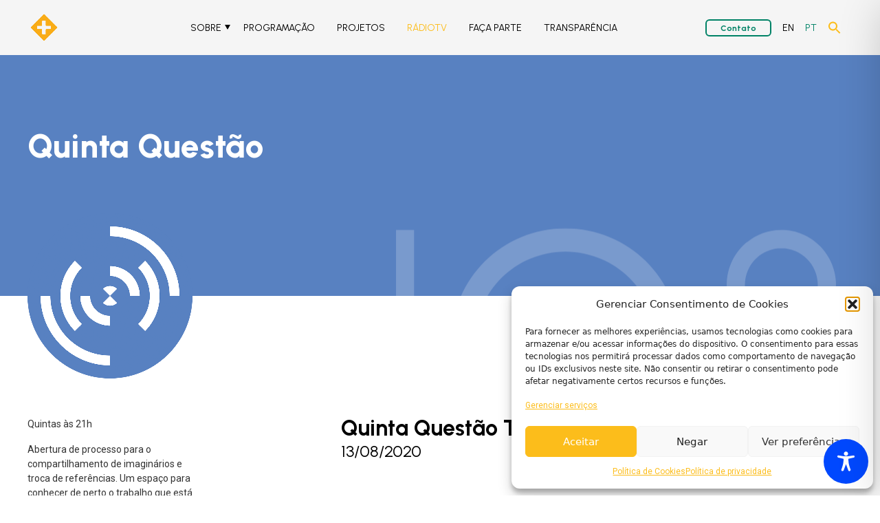

--- FILE ---
content_type: text/css
request_url: https://condo.org.br/wp-content/themes/condo/public/app.6ddbac.css
body_size: 11118
content:
@import url(https://fonts.googleapis.com/css2?family=Urbanist:wght@400;700;800&display=swap);@import url(https://fonts.googleapis.com/css2?family=Roboto:wght@100;400;500&display=swap);*,:after,:before{border:0 solid #e5e7eb;box-sizing:border-box}:after,:before{--tw-content:""}html{-webkit-text-size-adjust:100%;font-family:ui-sans-serif,system-ui,-apple-system,BlinkMacSystemFont,Segoe UI,Roboto,Helvetica Neue,Arial,Noto Sans,sans-serif,Apple Color Emoji,Segoe UI Emoji,Segoe UI Symbol,Noto Color Emoji;line-height:1.5;tab-size:4}body{line-height:inherit;margin:0}hr{border-top-width:1px;color:inherit;height:0}abbr:where([title]){-webkit-text-decoration:underline dotted;text-decoration:underline dotted}h1,h2,h3,h4,h5,h6{font-size:inherit;font-weight:inherit}a{color:inherit;text-decoration:inherit}b,strong{font-weight:bolder}code,kbd,pre,samp{font-family:ui-monospace,SFMono-Regular,Menlo,Monaco,Consolas,Liberation Mono,Courier New,monospace;font-size:1em}small{font-size:80%}sub,sup{font-size:75%;line-height:0;position:relative;vertical-align:initial}sub{bottom:-.25em}sup{top:-.5em}table{border-collapse:collapse;border-color:inherit;text-indent:0}button,input,optgroup,select,textarea{color:inherit;font-family:inherit;font-size:100%;line-height:inherit;margin:0;padding:0}button,select{text-transform:none}[type=button],[type=reset],[type=submit],button{-webkit-appearance:button;background-color:initial;background-image:none}:-moz-focusring{outline:auto}:-moz-ui-invalid{box-shadow:none}progress{vertical-align:initial}::-webkit-inner-spin-button,::-webkit-outer-spin-button{height:auto}[type=search]{-webkit-appearance:textfield;outline-offset:-2px}::-webkit-search-decoration{-webkit-appearance:none}::-webkit-file-upload-button{-webkit-appearance:button;font:inherit}summary{display:list-item}blockquote,dd,dl,figure,h1,h2,h3,h4,h5,h6,hr,p,pre{margin:0}fieldset{margin:0}fieldset,legend{padding:0}menu,ol,ul{list-style:none;margin:0;padding:0}textarea{resize:vertical}input::placeholder,textarea::placeholder{color:#9ca3af;opacity:1}[role=button],button{cursor:pointer}:disabled{cursor:default}audio,canvas,embed,iframe,img,object,svg,video{display:block;vertical-align:middle}img,video{height:auto;max-width:100%}[hidden]{display:none}*,:after,:before{--tw-translate-x:0;--tw-translate-y:0;--tw-rotate:0;--tw-skew-x:0;--tw-skew-y:0;--tw-scale-x:1;--tw-scale-y:1;--tw-pan-x: ;--tw-pan-y: ;--tw-pinch-zoom: ;--tw-scroll-snap-strictness:proximity;--tw-ordinal: ;--tw-slashed-zero: ;--tw-numeric-figure: ;--tw-numeric-spacing: ;--tw-numeric-fraction: ;--tw-ring-inset: ;--tw-ring-offset-width:0px;--tw-ring-offset-color:#fff;--tw-ring-color:#3b82f680;--tw-ring-offset-shadow:0 0 #0000;--tw-ring-shadow:0 0 #0000;--tw-shadow:0 0 #0000;--tw-shadow-colored:0 0 #0000;--tw-blur: ;--tw-brightness: ;--tw-contrast: ;--tw-grayscale: ;--tw-hue-rotate: ;--tw-invert: ;--tw-saturate: ;--tw-sepia: ;--tw-drop-shadow: ;--tw-backdrop-blur: ;--tw-backdrop-brightness: ;--tw-backdrop-contrast: ;--tw-backdrop-grayscale: ;--tw-backdrop-hue-rotate: ;--tw-backdrop-invert: ;--tw-backdrop-opacity: ;--tw-backdrop-saturate: ;--tw-backdrop-sepia: }.sr-only{clip:rect(0,0,0,0);border-width:0;height:1px;margin:-1px;overflow:hidden;padding:0;position:absolute;white-space:nowrap;width:1px}.pointer-events-none{pointer-events:none}.static{position:static}.absolute{position:absolute}.relative{position:relative}.sticky{position:sticky}.right-0{right:0}.top-\[-75px\]{top:-75px}.left-\[10\%\]{left:10%}.top-0{top:0}.top-\[-2rem\]{top:-2rem}.right-\[-5rem\]{right:-5rem}.right-\[-1rem\]{right:-1rem}.bottom-\[-2rem\]{bottom:-2rem}.bottom-\[-4rem\]{bottom:-4rem}.bottom-\[-1rem\]{bottom:-1rem}.bottom-0{bottom:0}.right-\[70px\]{right:70px}.bottom-\[-43px\]{bottom:-43px}.left-\[15\%\]{left:15%}.bottom-\[-3\.7rem\]{bottom:-3.7rem}.top-\[-3\.5rem\]{top:-3.5rem}.left-0{left:0}.z-\[-1\]{z-index:-1}.z-10{z-index:10}.m-auto{margin:auto}.mx-auto{margin-left:auto;margin-right:auto}.my-8{margin-bottom:2rem;margin-top:2rem}.my-40{margin-bottom:10rem;margin-top:10rem}.my-4{margin-bottom:1rem;margin-top:1rem}.my-auto{margin-bottom:auto;margin-top:auto}.my-12{margin-bottom:3rem;margin-top:3rem}.my-16{margin-bottom:4rem;margin-top:4rem}.my-3{margin-bottom:.75rem;margin-top:.75rem}.my-24{margin-bottom:6rem;margin-top:6rem}.mx-2{margin-left:.5rem;margin-right:.5rem}.mx-4{margin-left:1rem;margin-right:1rem}.mb-8{margin-bottom:2rem}.ml-auto{margin-left:auto}.mr-\[-2rem\]{margin-right:-2rem}.mt-\[-2rem\]{margin-top:-2rem}.mb-\[-1rem\]{margin-bottom:-1rem}.mr-\[-7rem\]{margin-right:-7rem}.mt-4{margin-top:1rem}.mb-12{margin-bottom:3rem}.mr-4{margin-right:1rem}.mr-auto{margin-right:auto}.mb-20{margin-bottom:5rem}.mb-16{margin-bottom:4rem}.mb-4{margin-bottom:1rem}.mt-\[-4rem\]{margin-top:-4rem}.mb-1{margin-bottom:.25rem}.mb-6{margin-bottom:1.5rem}.mt-2{margin-top:.5rem}.mt-32{margin-top:8rem}.mr-16{margin-right:4rem}.mt-8{margin-top:2rem}.mb-2{margin-bottom:.5rem}.mr-12{margin-right:3rem}.mt-\[-3rem\]{margin-top:-3rem}.mt-\[-9rem\]{margin-top:-9rem}.mb-\[1px\]{margin-bottom:1px}.mt-\[20px\]{margin-top:20px}.mt-16{margin-top:4rem}.ml-0{margin-left:0}.mb-\[20rem\]{margin-bottom:20rem}.mt-\[-17rem\]{margin-top:-17rem}.mb-\[-7rem\]{margin-bottom:-7rem}.mb-\[-2rem\]{margin-bottom:-2rem}.mt-12{margin-top:3rem}.mb-\[16px\]{margin-bottom:16px}.mb-\[-15px\]{margin-bottom:-15px}.mr-\[5px\]{margin-right:5px}.mt-\[140px\]{margin-top:140px}.mt-auto{margin-top:auto}.mr-8{margin-right:2rem}.mt-24{margin-top:6rem}.block{display:block}.flex{display:flex}.grid{display:grid}.contents{display:contents}.hidden{display:none}.aspect-square{aspect-ratio:1/1}.h-fit{height:fit-content}.h-\[253px\]{height:253px}.h-\[350px\]{height:350px}.h-full{height:100%}.h-\[380px\]{height:380px}.h-1\/2{height:50%}.h-\[40px\]{height:40px}.h-\[224px\]{height:224px}.h-auto{height:auto}.h-\[120px\]{height:120px}.h-\[132px\]{height:132px}.h-\[450px\]{height:450px}.h-\[63\%\]{height:63%}.h-\[37\%\]{height:37%}.h-\[80px\]{height:80px}.h-9{height:2.25rem}.h-12{height:3rem}.max-h-\[260px\]{max-height:260px}.max-h-\[100px\]{max-height:100px}.max-h-\[56px\]{max-height:56px}.min-h-\[160px\]{min-height:160px}.min-h-\[300px\]{min-height:300px}.w-full{width:100%}.w-\[700px\]{width:700px}.w-min{width:min-content}.w-\[328px\]{width:328px}.w-\[380px\]{width:380px}.w-\[80\%\]{width:80%}.w-1\/2{width:50%}.w-fit{width:fit-content}.w-\[70px\]{width:70px}.w-\[280px\]{width:280px}.w-\[240px\]{width:240px}.w-\[50\%\]{width:50%}.w-\[80px\]{width:80px}.w-\[57\%\]{width:57%}.w-\[160px\]{width:160px}.w-\[300px\]{width:300px}.w-\[120px\]{width:120px}.w-\[40\%\]{width:40%}.w-\[10\/12\]{width:10/12}.w-1\/3{width:33.333333%}.w-\[70\%\]{width:70%}.w-\[216px\]{width:216px}.w-\[13\.5px\]{width:13.5px}.min-w-\[328px\]{min-width:328px}.max-w-\[68\%\]{max-width:68%}.max-w-\[70\%\]{max-width:70%}.max-w-\[85\%\]{max-width:85%}.max-w-\[700px\]{max-width:700px}.max-w-\[328px\]{max-width:328px}.max-w-\[800px\]{max-width:800px}.max-w-\[80\%\]{max-width:80%}.max-w-\[150px\]{max-width:150px}.flex-grow{flex-grow:1}.origin-right{transform-origin:right}.rotate-90{--tw-rotate:90deg}.rotate-90,.scale-y-\[-1\]{transform:translate(var(--tw-translate-x),var(--tw-translate-y)) rotate(var(--tw-rotate)) skewX(var(--tw-skew-x)) skewY(var(--tw-skew-y)) scaleX(var(--tw-scale-x)) scaleY(var(--tw-scale-y))}.scale-y-\[-1\]{--tw-scale-y:-1}.-scale-x-100,.scale-x-\[-1\]{--tw-scale-x:-1;transform:translate(var(--tw-translate-x),var(--tw-translate-y)) rotate(var(--tw-rotate)) skewX(var(--tw-skew-x)) skewY(var(--tw-skew-y)) scaleX(var(--tw-scale-x)) scaleY(var(--tw-scale-y))}.cursor-pointer{cursor:pointer}.grid-cols-2{grid-template-columns:repeat(2,minmax(0,1fr))}.flex-row{flex-direction:row}.flex-col{flex-direction:column}.flex-wrap{flex-wrap:wrap}.place-content-center{place-content:center}.place-content-evenly{place-content:space-evenly}.place-items-center{place-items:center}.content-evenly{align-content:space-evenly}.items-center{align-items:center}.items-baseline{align-items:baseline}.justify-start{justify-content:flex-start}.justify-center{justify-content:center}.justify-between{justify-content:space-between}.justify-evenly{justify-content:space-evenly}.gap-6{gap:1.5rem}.gap-20{gap:5rem}.gap-8{gap:2rem}.gap-2{gap:.5rem}.space-x-3>:not([hidden])~:not([hidden]){--tw-space-x-reverse:0;margin-left:calc(.75rem*(1 - var(--tw-space-x-reverse)));margin-right:calc(.75rem*var(--tw-space-x-reverse))}.self-center{align-self:center}.overflow-auto{overflow:auto}.overflow-hidden{overflow:hidden}.overflow-clip{overflow:clip}.rounded-2xl{border-radius:1rem}.rounded-\[10px\]{border-radius:10px}.rounded{border-radius:.25rem}.rounded-full{border-radius:9999px}.rounded-md{border-radius:.375rem}.rounded-\[1\.37rem\]{border-radius:1.37rem}.border{border-width:1px}.border-l-2{border-left-width:2px}.border-b-4{border-bottom-width:4px}.border-t{border-top-width:1px}.border-red-400{--tw-border-opacity:1;border-color:rgb(248 113 113/var(--tw-border-opacity))}.border-paprica-200{--tw-border-opacity:1;border-color:rgb(146 26 21/var(--tw-border-opacity))}.border-curcuma-100{--tw-border-opacity:1;border-color:rgb(252 189 27/var(--tw-border-opacity))}.border-indigo-100{--tw-border-opacity:1;border-color:rgb(38 90 166/var(--tw-border-opacity))}.border-cinza-200{--tw-border-opacity:1;border-color:rgb(217 217 217/var(--tw-border-opacity))}.border-paprica-100{--tw-border-opacity:1;border-color:rgb(197 19 21/var(--tw-border-opacity))}.bg-indigo-400{--tw-bg-opacity:1;background-color:rgb(129 140 248/var(--tw-bg-opacity))}.bg-green-400{--tw-bg-opacity:1;background-color:rgb(74 222 128/var(--tw-bg-opacity))}.bg-yellow-400{--tw-bg-opacity:1;background-color:rgb(250 204 21/var(--tw-bg-opacity))}.bg-menta-200{--tw-bg-opacity:1;background-color:rgb(0 102 69/var(--tw-bg-opacity))}.bg-terracota-200{--tw-bg-opacity:1;background-color:rgb(171 88 74/var(--tw-bg-opacity))}.bg-curcuma-100{--tw-bg-opacity:1;background-color:rgb(252 189 27/var(--tw-bg-opacity))}.bg-white{--tw-bg-opacity:1;background-color:rgb(255 255 255/var(--tw-bg-opacity))}.bg-cinza-100{--tw-bg-opacity:1;background-color:rgb(242 242 242/var(--tw-bg-opacity))}.bg-\[\#5881C1\]{--tw-bg-opacity:1;background-color:rgb(88 129 193/var(--tw-bg-opacity))}.bg-paprica-200{--tw-bg-opacity:1;background-color:rgb(146 26 21/var(--tw-bg-opacity))}.bg-indigo-200{--tw-bg-opacity:1;background-color:rgb(55 44 88/var(--tw-bg-opacity))}.bg-indigo-100{--tw-bg-opacity:1;background-color:rgb(38 90 166/var(--tw-bg-opacity))}.bg-\[\#F5F5F5\]{--tw-bg-opacity:1;background-color:rgb(245 245 245/var(--tw-bg-opacity))}.bg-gradient-to-l{background-image:linear-gradient(to left,var(--tw-gradient-stops))}.from-black{--tw-gradient-from:#000;--tw-gradient-stops:var(--tw-gradient-from),var(--tw-gradient-to,#0000)}.object-cover{object-fit:cover}.p-2{padding:.5rem}.p-12{padding:3rem}.p-4{padding:1rem}.p-6{padding:1.5rem}.p-8{padding:2rem}.py-8{padding-bottom:2rem;padding-top:2rem}.px-4{padding-left:1rem;padding-right:1rem}.px-2{padding-left:.5rem;padding-right:.5rem}.py-16{padding-bottom:4rem;padding-top:4rem}.py-12{padding-bottom:3rem;padding-top:3rem}.px-6{padding-left:1.5rem;padding-right:1.5rem}.pb-20{padding-bottom:5rem}.pt-24{padding-top:6rem}.pb-16{padding-bottom:4rem}.pt-8{padding-top:2rem}.pt-\[9rem\]{padding-top:9rem}.pt-12{padding-top:3rem}.pt-\[13rem\]{padding-top:13rem}.pt-16{padding-top:4rem}.pb-12{padding-bottom:3rem}.text-center{text-align:center}.align-middle{vertical-align:middle}.font-urbanist{font-family:Urbanist}.text-5xl{font-size:3rem;line-height:1}.text-lg{font-size:1.125rem;line-height:1.75rem}.text-\[18px\]{font-size:18px}.text-3xl{font-size:1.875rem;line-height:2.25rem}.text-\[24px\]{font-size:24px}.text-sm{font-size:.875rem;line-height:1.25rem}.text-\[14px\]{font-size:14px}.font-light{font-weight:300}.font-semibold{font-weight:600}.font-bold{font-weight:700}.font-normal{font-weight:400}.uppercase{text-transform:uppercase}.lowercase{text-transform:lowercase}.capitalize{text-transform:capitalize}.leading-8{line-height:2rem}.text-indigo-50{--tw-text-opacity:1;color:rgb(238 242 255/var(--tw-text-opacity))}.text-green-50{--tw-text-opacity:1;color:rgb(240 253 244/var(--tw-text-opacity))}.text-yellow-50{--tw-text-opacity:1;color:rgb(254 252 232/var(--tw-text-opacity))}.text-red-400{--tw-text-opacity:1;color:rgb(248 113 113/var(--tw-text-opacity))}.text-white{--tw-text-opacity:1;color:rgb(255 255 255/var(--tw-text-opacity))}.text-terracota-200{--tw-text-opacity:1;color:rgb(171 88 74/var(--tw-text-opacity))}.text-paprica-100{--tw-text-opacity:1;color:rgb(197 19 21/var(--tw-text-opacity))}.text-menta-100{--tw-text-opacity:1;color:rgb(0 130 102/var(--tw-text-opacity))}.text-menta-200{--tw-text-opacity:1;color:rgb(0 102 69/var(--tw-text-opacity))}.text-indigo-100{--tw-text-opacity:1;color:rgb(38 90 166/var(--tw-text-opacity))}.text-indigo-200{--tw-text-opacity:1;color:rgb(55 44 88/var(--tw-text-opacity))}.text-curcuma-100{--tw-text-opacity:1;color:rgb(252 189 27/var(--tw-text-opacity))}.text-black{--tw-text-opacity:1;color:rgb(0 0 0/var(--tw-text-opacity))}.underline{text-decoration-line:underline}.opacity-20{opacity:.2}.opacity-10{opacity:.1}.outline{outline-style:solid}.drop-shadow-\[0_1px_1px_rgba\(0\2c 0\2c 0\2c 0\.8\)\]{--tw-drop-shadow:drop-shadow(0 1px 1px #000c);filter:var(--tw-blur) var(--tw-brightness) var(--tw-contrast) var(--tw-grayscale) var(--tw-hue-rotate) var(--tw-invert) var(--tw-saturate) var(--tw-sepia) var(--tw-drop-shadow)}$themeColor:#007aff !default;@at-root{@font-face{font-family:swiper-icons;font-style:normal;font-weight:400;src:url("data:application/font-woff;charset=utf-8;base64, [base64]//wADZ2x5ZgAAAywAAADMAAAD2MHtryVoZWFkAAABbAAAADAAAAA2E2+eoWhoZWEAAAGcAAAAHwAAACQC9gDzaG10eAAAAigAAAAZAAAArgJkABFsb2NhAAAC0AAAAFoAAABaFQAUGG1heHAAAAG8AAAAHwAAACAAcABAbmFtZQAAA/gAAAE5AAACXvFdBwlwb3N0AAAFNAAAAGIAAACE5s74hXjaY2BkYGAAYpf5Hu/j+W2+MnAzMYDAzaX6QjD6/4//Bxj5GA8AuRwMYGkAPywL13jaY2BkYGA88P8Agx4j+/8fQDYfA1AEBWgDAIB2BOoAeNpjYGRgYNBh4GdgYgABEMnIABJzYNADCQAACWgAsQB42mNgYfzCOIGBlYGB0YcxjYGBwR1Kf2WQZGhhYGBiYGVmgAFGBiQQkOaawtDAoMBQxXjg/wEGPcYDDA4wNUA2CCgwsAAAO4EL6gAAeNpj2M0gyAACqxgGNWBkZ2D4/wMA+xkDdgAAAHjaY2BgYGaAYBkGRgYQiAHyGMF8FgYHIM3DwMHABGQrMOgyWDLEM1T9/w8UBfEMgLzE////P/5//f/V/xv+r4eaAAeMbAxwIUYmIMHEgKYAYjUcsDAwsLKxc3BycfPw8jEQA/[base64]/uznmfPFBNODM2K7MTQ45YEAZqGP81AmGGcF3iPqOop0r1SPTaTbVkfUe4HXj97wYE+yNwWYxwWu4v1ugWHgo3S1XdZEVqWM7ET0cfnLGxWfkgR42o2PvWrDMBSFj/IHLaF0zKjRgdiVMwScNRAoWUoH78Y2icB/yIY09An6AH2Bdu/UB+yxopYshQiEvnvu0dURgDt8QeC8PDw7Fpji3fEA4z/PEJ6YOB5hKh4dj3EvXhxPqH/SKUY3rJ7srZ4FZnh1PMAtPhwP6fl2PMJMPDgeQ4rY8YT6Gzao0eAEA409DuggmTnFnOcSCiEiLMgxCiTI6Cq5DZUd3Qmp10vO0LaLTd2cjN4fOumlc7lUYbSQcZFkutRG7g6JKZKy0RmdLY680CDnEJ+UMkpFFe1RN7nxdVpXrC4aTtnaurOnYercZg2YVmLN/d/gczfEimrE/fs/bOuq29Zmn8tloORaXgZgGa78yO9/cnXm2BpaGvq25Dv9S4E9+5SIc9PqupJKhYFSSl47+Qcr1mYNAAAAeNptw0cKwkAAAMDZJA8Q7OUJvkLsPfZ6zFVERPy8qHh2YER+3i/BP83vIBLLySsoKimrqKqpa2hp6+jq6RsYGhmbmJqZSy0sraxtbO3sHRydnEMU4uR6yx7JJXveP7WrDycAAAAAAAH//wACeNpjYGRgYOABYhkgZgJCZgZNBkYGLQZtIJsFLMYAAAw3ALgAeNolizEKgDAQBCchRbC2sFER0YD6qVQiBCv/H9ezGI6Z5XBAw8CBK/m5iQQVauVbXLnOrMZv2oLdKFa8Pjuru2hJzGabmOSLzNMzvutpB3N42mNgZGBg4GKQYzBhYMxJLMlj4GBgAYow/P/PAJJhLM6sSoWKfWCAAwDAjgbRAAB42mNgYGBkAIIbCZo5IPrmUn0hGA0AO8EFTQAA") format("woff")}:root{--swiper-theme-color:#{$themeColor}}}.swiper{list-style:none;margin-left:auto;margin-right:auto;overflow:hidden;padding:0;position:relative;z-index:1}.swiper-vertical>.swiper-wrapper{flex-direction:column}.swiper-wrapper{box-sizing:initial;display:flex;height:100%;position:relative;transition-property:transform;width:100%;z-index:1}.swiper-android .swiper-slide,.swiper-wrapper{transform:translateZ(0)}.swiper-pointer-events{touch-action:pan-y}.swiper-pointer-events.swiper-vertical{touch-action:pan-x}.swiper-slide{flex-shrink:0;height:100%;position:relative;transition-property:transform;width:100%}.swiper-slide-invisible-blank{visibility:hidden}.swiper-autoheight,.swiper-autoheight .swiper-slide{height:auto}.swiper-autoheight .swiper-wrapper{align-items:flex-start;transition-property:transform,height}.swiper-backface-hidden .swiper-slide{backface-visibility:hidden;transform:translateZ(0)}.swiper-3d,.swiper-3d.swiper-css-mode .swiper-wrapper{perspective:1200px}.swiper-3d .swiper-cube-shadow,.swiper-3d .swiper-slide,.swiper-3d .swiper-slide-shadow,.swiper-3d .swiper-slide-shadow-bottom,.swiper-3d .swiper-slide-shadow-left,.swiper-3d .swiper-slide-shadow-right,.swiper-3d .swiper-slide-shadow-top,.swiper-3d .swiper-wrapper{transform-style:preserve-3d}.swiper-3d .swiper-slide-shadow,.swiper-3d .swiper-slide-shadow-bottom,.swiper-3d .swiper-slide-shadow-left,.swiper-3d .swiper-slide-shadow-right,.swiper-3d .swiper-slide-shadow-top{height:100%;left:0;pointer-events:none;position:absolute;top:0;width:100%;z-index:10}.swiper-3d .swiper-slide-shadow{background:#00000026}.swiper-3d .swiper-slide-shadow-left{background-image:linear-gradient(270deg,#00000080,#0000)}.swiper-3d .swiper-slide-shadow-right{background-image:linear-gradient(90deg,#00000080,#0000)}.swiper-3d .swiper-slide-shadow-top{background-image:linear-gradient(0deg,#00000080,#0000)}.swiper-3d .swiper-slide-shadow-bottom{background-image:linear-gradient(180deg,#00000080,#0000)}.swiper-css-mode>.swiper-wrapper{-ms-overflow-style:none;overflow:auto;scrollbar-width:none}.swiper-css-mode>.swiper-wrapper::-webkit-scrollbar{display:none}.swiper-css-mode>.swiper-wrapper>.swiper-slide{scroll-snap-align:start start}.swiper-horizontal.swiper-css-mode>.swiper-wrapper{scroll-snap-type:x mandatory}.swiper-vertical.swiper-css-mode>.swiper-wrapper{scroll-snap-type:y mandatory}.swiper-centered>.swiper-wrapper:before{content:"";flex-shrink:0;order:9999}.swiper-centered.swiper-horizontal>.swiper-wrapper>.swiper-slide:first-child{margin-inline-start:var(--swiper-centered-offset-before)}.swiper-centered.swiper-horizontal>.swiper-wrapper:before{height:100%;width:var(--swiper-centered-offset-after)}.swiper-centered.swiper-vertical>.swiper-wrapper>.swiper-slide:first-child{margin-block-start:var(--swiper-centered-offset-before)}.swiper-centered.swiper-vertical>.swiper-wrapper:before{height:var(--swiper-centered-offset-after);width:100%}.swiper-centered>.swiper-wrapper>.swiper-slide{scroll-snap-align:center center;scroll-snap-stop:always}h1,h2,h3,h4{font-family:Urbanist}h2,h3,h4{font-weight:700}@media screen and (max-width:768px){span{font-size:1rem;font-weight:400;line-height:1.5rem}}h1{font-size:48px;font-weight:700}@media (min-width:768px){h1{font-weight:800}}@media screen and (max-width:768px){h1{font-size:32px}}h2{font-size:32px}@media screen and (max-width:768px){h2{font-size:24px}}h3{font-size:24px}@media screen and (max-width:768px){h3{font-size:18px}}h4{font-size:18px}h5,h6,p,ul{font-family:Roboto}p{--tw-text-opacity:1;color:rgb(51 51 51/var(--tw-text-opacity));font-size:14px;font-weight:400;margin-bottom:.5rem}@media (min-width:768px){p{font-size:16px}}footer p{--tw-text-opacity:1;color:rgb(0 0 0/var(--tw-text-opacity))}h5,ul{font-size:14px}ul{list-style-type:disc}ol,ul{box-sizing:border-box;margin-bottom:1.5rem;margin-left:3rem}h6{font-size:12px}.box{display:flex;flex-wrap:wrap;margin-left:auto;margin-right:auto;width:90%}.aligncenter{margin:auto}.alignleft{margin-right:auto}.alginright{margin-left:auto}figcaption{--tw-bg-opacity:1;background-color:rgb(217 217 217/var(--tw-bg-opacity));font-size:.75rem;line-height:1rem;margin-bottom:2rem;padding:.25rem}.max-content-width{margin-left:auto;margin-right:auto;width:90%}@media (min-width:1280px){.max-content-width{width:1200px}}article .main{margin-left:auto;margin-right:auto;max-width:700px}.archive .main .header{--tw-text-opacity:1;color:rgb(0 102 69/var(--tw-text-opacity))}article figure{width:100%!important}@media (min-width:768px){article figure{width:700px!important}}article{overflow:clip}.btn.btn.loadMoreBtn{margin-bottom:5rem;margin-top:5rem}.btn.loadMoreBtn span{border-radius:.375rem;border-width:1px;margin:auto;padding:1rem 2rem}.easeLeft{opacity:0;transform:translateX(-50px);transition:all .7s ease-in-out}.easeRight{opacity:0;transform:translateX(50px);transition:all .5s ease-in-out}.easeLeft.active,.easeRight.active{opacity:1;transform:translateX(0)}.politica-de-cookies-br .main,.politica-de-privacidade .main{margin:3rem auto;max-width:900px;width:90%}.form{display:flex;flex-wrap:wrap;margin-top:1rem;width:100%}@media (min-width:1024px){.form>:not([hidden])~:not([hidden]){--tw-space-x-reverse:0;margin-left:calc(2rem*(1 - var(--tw-space-x-reverse)));margin-right:calc(2rem*var(--tw-space-x-reverse))}}@media (min-width:1280px){.form{margin-top:4rem}}.form .form-excerpt{margin-bottom:2rem}.form form#formIntegracaoHTML{display:flex;flex-direction:column;justify-content:space-between;margin-left:0;width:100%}@media (min-width:768px){.form form#formIntegracaoHTML{flex-direction:row;flex-wrap:nowrap}}.form input{--tw-border-opacity:1;background-color:initial;border-color:rgb(217 217 217/var(--tw-border-opacity));border-width:0 0 1px;padding-left:0}.form ::placeholder{--tw-text-opacity:1;color:rgb(217 217 217/var(--tw-text-opacity));font-family:Roboto;font-size:1rem;font-weight:100;line-height:1.5rem;opacity:.4}.form input[type=submit]{--tw-bg-opacity:1;--tw-text-opacity:1;background-color:rgb(0 102 69/var(--tw-bg-opacity));border-radius:.375rem;border-width:1px;color:rgb(255 255 255/var(--tw-text-opacity));font-family:Urbanist;font-size:.875rem;font-weight:700;line-height:1.25rem;padding:.5rem 2rem}.form input[type=submit]:hover{--tw-bg-opacity:1;--tw-text-opacity:1;background-color:rgb(255 255 255/var(--tw-bg-opacity));color:rgb(0 102 69/var(--tw-text-opacity))}@media (min-width:640px){.form input[type=submit]{width:150px}}@media (min-width:768px){.form input[type=submit]{width:100%}}.form input[type=submit]{margin-left:auto;margin-top:1rem}@media (min-width:640px){.form input[type=submit]{margin-bottom:10px;margin-top:auto}}.conteudo h1{margin-bottom:1rem;width:100%}.home .conteudo p{--tw-text-opacity:1;color:rgb(255 255 255/var(--tw-text-opacity));font-size:16px}@media (min-width:768px){.conteudo p,.home .conteudo p{font-size:22px}}@media (min-width:1280px){.conteudo p{width:20%}}.logos .gallery{align-items:center;display:flex;gap:.25rem;justify-content:center}@media (min-width:768px){.logos .gallery{gap:1rem}}.home .gallery figure{min-width:41px;width:115px}.archive .info p{margin-bottom:1rem}.pg img{border-top-left-radius:10px;border-top-right-radius:10px;height:100%;object-fit:cover}@media (min-width:768px){.pg img{border-bottom-right-radius:10px;border-top-left-radius:0;border-top-right-radius:0;border-top-right-radius:10px;width:390px}}.pg .destaque,.pg .destaque img{border-radius:0;height:180px;margin-bottom:9rem;width:100%}@media (min-width:640px){.pg .destaque,.pg .destaque img{margin-bottom:6rem}}@media (min-width:768px){.pg .destaque,.pg .destaque img{height:356px}}@media (min-width:1024px){.pg .destaque,.pg .destaque img{height:456px;margin-bottom:4rem}}.destaque p{--tw-text-opacity:1;color:rgb(255 255 255/var(--tw-text-opacity))}.home .destaque{margin-bottom:4rem}.home .mais{display:none;margin-left:.75rem}@media (min-width:768px){.home .mais{display:flex}}.pg-item-data{--tw-text-opacity:1;color:rgb(0 130 102/var(--tw-text-opacity));display:grid;min-width:50px;place-content:start}@media (min-width:768px){.pg-item-data{min-width:130px}}.pg-item-horario span{--tw-text-opacity:1;color:rgb(0 130 102/var(--tw-text-opacity));font-family:Urbanist;font-size:1.125rem;line-height:1.75rem}.pg-item-data h4,.pg-item-data h5,.pg-item-data span{display:block;margin:auto;width:fit-content}.pg .btn.loadMoreBtn span{--tw-border-opacity:1;--tw-text-opacity:1;border-color:rgb(0 130 102/var(--tw-border-opacity));color:rgb(0 130 102/var(--tw-text-opacity))}.archive .horario .recorrente:nth-child(2){margin-left:auto;margin-right:auto}@media (min-width:768px){.archive .horario .recorrente:nth-child(2){font-size:1.5rem;line-height:2rem}}.pg .card span{font-weight:700}.categoria li{list-style-type:none}.categoria .all,.categoria li a{--tw-bg-opacity:1;background-color:rgb(242 242 242/var(--tw-bg-opacity));border-radius:.375rem;display:block;min-width:100px;padding:.5rem;text-align:center}@media (min-width:768px){.categoria .all,.categoria li a{min-height:40px;min-width:175px}}.categoria .current-cat a{--tw-bg-opacity:1;--tw-text-opacity:1;background-color:rgb(0 130 102/var(--tw-bg-opacity));color:rgb(255 255 255/var(--tw-text-opacity))}.categoria .cat-item-none{align-self:center}.pg-item-data .recorrente span:last-child{display:none}.home .pj .item{position:relative}.home .pj p{--tw-text-opacity:1;color:rgb(255 255 255/var(--tw-text-opacity))}.home .pj .title p{display:none}.home .pj .title{--tw-gradient-from:#000000b2;--tw-gradient-stops:var(--tw-gradient-from),var(--tw-gradient-to,#0000);--tw-gradient-to:#0000;--tw-text-opacity:1;background-image:linear-gradient(to top,var(--tw-gradient-stops));bottom:0;color:rgb(255 255 255/var(--tw-text-opacity));max-width:340px;padding:.5rem;position:absolute;width:100%}@media (min-width:640px){.home .pj .title{padding:.75rem}}@media (min-width:768px){.home .pj .title{padding:1rem;padding-top:5rem}}.casa h1{--tw-border-opacity:1;--tw-text-opacity:1;border-bottom-width:2px;border-color:rgb(197 19 21/var(--tw-border-opacity));color:rgb(197 19 21/var(--tw-text-opacity));margin-bottom:2rem;margin-top:2rem;width:100%}@media (min-width:1024px){.casa h1{margin-top:0}.casa p{padding-right:5rem}}.casa img{object-fit:cover}.sticky{--tw-bg-opacity:1;background-color:rgb(245 245 245/var(--tw-bg-opacity));top:0;z-index:10}.menu img{height:48px;width:auto}.menu ul,.menu-burger ul{list-style-type:none;margin:0}.nav .sub-menu{background:#ffbd1b;display:none;padding:8px;position:absolute}.nav .sub-menu .menu-item{margin:10px 0}.nav .sub-menu .menu-item a{color:#000}.sub-menu .menu-item a:hover{color:#fff}.nav .menu-item:has(.sub-menu):hover .sub-menu,.nav .menu-item[\:has\(\.sub-menu\)]:hover .sub-menu{display:block}.menu-item-has-children{position:relative}.menu-item-has-children:after{border-left:4px solid #0000;border-right:4px solid #0000;border-top:7px solid #000;content:"";height:0;position:absolute;right:-13px;top:6px;width:0}.burger a,.menu a{font-family:Urbanist;font-size:.875rem;font-weight:400;line-height:1.25rem;text-transform:uppercase}.burger a:hover,.menu .current-menu-item,.menu a:hover,.single-programacao .menu-item-object-programacao a,.single-projeto .menu-item-object-projeto a,.single-radiotv .menu-item-object-radiotv a,.tax-Programas .menu-item-object-radiotv a{--tw-text-opacity:1;color:rgb(252 189 27/var(--tw-text-opacity))}.menu-burger{height:calc(100vh - 80px)}.menu-burger .sub-menu{margin-left:10px}.menu-btn a:hover{--tw-text-opacity:1;color:rgb(255 255 255/var(--tw-text-opacity))}.menu .menu-btn{--tw-border-opacity:1;--tw-text-opacity:1;border-color:rgb(0 130 102/var(--tw-border-opacity));border-radius:.375rem;border-width:2px;color:rgb(0 130 102/var(--tw-text-opacity));margin-left:7rem;margin-right:0;text-align:center}.menu .menu-btn:hover{--tw-bg-opacity:1;--tw-text-opacity:1;background-color:rgb(0 130 102/var(--tw-bg-opacity));color:rgb(255 255 255/var(--tw-text-opacity))}@media (min-width:1024px){.menu .menu-btn{padding-left:1.25rem;padding-right:1.25rem}}.burger .menu-btn{--tw-border-opacity:1;--tw-text-opacity:1;border-color:rgb(0 130 102/var(--tw-border-opacity));border-radius:.375rem;border-width:2px;color:rgb(0 130 102/var(--tw-text-opacity));margin-bottom:1rem;margin-top:4rem;text-align:center;width:6rem}.burger .menu-btn:hover{--tw-bg-opacity:1;--tw-text-opacity:1;background-color:rgb(0 130 102/var(--tw-bg-opacity));color:rgb(255 255 255/var(--tw-text-opacity))}@media (min-width:768px){.burger .menu-btn{margin-top:5rem}}.burger .menu-btn a,.menu .menu-btn a{font-size:.75rem;font-weight:700;line-height:1rem;text-transform:capitalize}.burger li{padding-bottom:.5rem;padding-top:.5rem}.burger .current-menu-item{--tw-text-opacity:1;color:rgb(252 189 27/var(--tw-text-opacity))}.menu .lang-item-first{margin-left:4rem;margin-right:0}@media (min-width:1280px){.menu .lang-item-first{margin-left:12rem}}.burger .lang-item-first{margin-bottom:.5rem;margin-top:1rem;width:fit-content}@media (min-width:768px){.burger .lang-item-first{margin-top:4rem}}.burger .current-language-menu-item,.menu .current-language-menu-item{--tw-text-opacity:1;color:rgb(0 130 102/var(--tw-text-opacity));pointer-events:none}.nav{display:flex}.desktop.nav-primary{display:none;margin-bottom:auto;margin-left:auto;margin-top:auto}@media (min-width:1024px){.desktop.nav-primary{display:flex}}.nav li{margin:auto 1rem}.nav .menu-item-object-language_switcher{margin-right:0}.sobre p{margin-bottom:1rem}.sobre h1,.sobre h2{--tw-text-opacity:1;color:rgb(146 26 21/var(--tw-text-opacity));font-size:32px}.sobre h3{font-size:24px}.sobre figure{max-width:700px!important;width:auto!important}.sobre .fim figure{margin-bottom:6rem}.sobre .estatuto h1,.sobre .metricas h1{--tw-text-opacity:1;color:rgb(252 189 27/var(--tw-text-opacity));margin-bottom:2rem}.sobre .estatuto div.main p,.sobre .metricas div.main>p{--tw-text-opacity:1;color:rgb(255 255 255/var(--tw-text-opacity));margin-bottom:1rem;margin-top:1rem}.sobre .metricas .card{flex-wrap:wrap;justify-content:space-between;margin-bottom:2rem}.sobre .metricas .card>:not([hidden])~:not([hidden]){--tw-space-y-reverse:0;margin-bottom:calc(2rem*var(--tw-space-y-reverse));margin-top:calc(2rem*(1 - var(--tw-space-y-reverse)))}.sobre .metricas .card{--tw-bg-opacity:0.3;--tw-text-opacity:1;background-color:rgb(197 19 21/var(--tw-bg-opacity));color:rgb(255 255 255/var(--tw-text-opacity));padding:1.5rem}@media (min-width:640px){.sobre .metricas .card{display:flex}.sobre .metricas .card>:not([hidden])~:not([hidden]){--tw-space-y-reverse:0;margin-bottom:calc(0px*var(--tw-space-y-reverse));margin-top:calc(0px*(1 - var(--tw-space-y-reverse)))}}.sobre .metricas .card p{--tw-text-opacity:1;color:rgb(255 255 255/var(--tw-text-opacity));font-size:16px}.sobre .metricas .card span p{--tw-text-opacity:1;color:rgb(252 189 27/var(--tw-text-opacity))}.sobre .metricas div.item span p:first-child{font-size:32px;font-weight:800}.sobre .metricas div.item span p:nth-child(2){font-size:3rem;font-weight:800;line-height:1}.sobre .metricas div.item p{margin-bottom:0}.sobre .main .metricas a{--tw-text-opacity:1;color:rgb(252 189 27/var(--tw-text-opacity));font-weight:500}.sobre .main a{font-weight:500}.sobre .main a,.sobre .quem div.item p:first-child{--tw-text-opacity:1;color:rgb(197 19 21/var(--tw-text-opacity))}.sobre .quem div.item p:first-child{font-weight:700;margin-bottom:0}.sobre .quem .gestao p{font-size:16px}.sobre .quem .fim h4,.sobre .quem .fim h4 span{font-weight:700}.sobre .quem p.pessoa{margin-bottom:0}.sobre div.fim h2,.sobre div.fim h3,.sobre div.fim h4{--tw-border-opacity:1;border-bottom-width:1px;border-color:rgb(146 26 21/var(--tw-border-opacity));margin-bottom:1rem;margin-top:-2rem}.sobre .associados picture{margin:auto;width:100px}.sobre .associados picture img{aspect-ratio:1/1;border-radius:9999px;object-fit:cover}.single-associados .n2-section-smartslider{margin-top:2rem}.sobre .associados .shadow{filter:drop-shadow(0 1px 5px #D9D9D9)}.sobre .associados div#n2-ss-13 .n-uc-2OY3LscekZAr-inner{border-radius:.5rem}.sobre .estatuto h2{--tw-text-opacity:1;color:rgb(252 189 27/var(--tw-text-opacity))}.sobre .estatuto .download img{max-width:160px}.sobre .objetivos .gallery{display:flex;flex-wrap:wrap;gap:.25rem;place-content:center}@media (min-width:768px){.sobre .objetivos .gallery{gap:1rem}}.sobre .objetivos .gallery img{max-width:50px}@media (min-width:768px){.sobre .objetivos .gallery img{max-width:110px}}.a-casa .espacos h1,.page.a-casa h1,.page.a-casa h2,.page.a-casa h3,.page.a-casa p{margin-bottom:2rem}@media (min-width:768px){.a-casa article header h1{margin-top:5rem}}.a-casa article .entry-content{margin-left:auto;margin-right:auto;width:50%}.a-casa .historia h2,.page.a-casa article a,.page.a-casa article h1{--tw-text-opacity:1;color:rgb(197 19 21/var(--tw-text-opacity));font-weight:700}.page.a-casa .entry-title{--tw-text-opacity:1;color:rgb(0 0 0/var(--tw-text-opacity));text-transform:capitalize}.a-casa article .espacos h1{--tw-text-opacity:1;color:rgb(252 189 27/var(--tw-text-opacity))}.a-casa .espacos p{--tw-text-opacity:1;color:rgb(255 255 255/var(--tw-text-opacity))}.a-casa article .vila h1,.a-casa article .vila p{--tw-text-opacity:1;color:rgb(0 0 0/var(--tw-text-opacity))}.a-casa .vila figure{margin-bottom:2rem!important;margin-top:2rem!important;width:auto!important}.a-casa .content>div{align-content:center;display:grid}@media (min-width:768px){.a-casa .content>div{width:50%}}.a-casa .content>div:first-child{--tw-border-opacity:1;border-color:rgb(197 19 21/var(--tw-border-opacity))}@media (min-width:768px){.a-casa .content>div:first-child{border-right-width:1px;padding-right:4rem}}.locacao .content p{margin-bottom:1rem}.single-locacao header{display:none}.a-casa .historia h1,.a-casa .historia h2,.a-casa .historia h3,.a-casa .historia h4,.a-casa .historia p{margin-left:auto;margin-right:auto;max-width:700px}.a-casa .historia_slider{margin-bottom:2rem;margin-top:2rem}.faca-parte article header a{--tw-text-opacity:1;color:rgb(252 189 27/var(--tw-text-opacity))}.faca-parte article a{--tw-text-opacity:1;color:rgb(55 44 88/var(--tw-text-opacity));font-weight:600}.faca-parte article header p{--tw-text-opacity:1;color:rgb(255 255 255/var(--tw-text-opacity))}.faca-parte article .doacao p{--tw-text-opacity:1;color:rgb(0 0 0/var(--tw-text-opacity))}.faca-parte header h1{margin-bottom:2rem}.faca-parte h2,.faca-parte h3,.faca-parte h4{--tw-text-opacity:1;color:rgb(55 44 88/var(--tw-text-opacity))}.faca-parte .associar p{--tw-text-opacity:1;color:rgb(51 51 51/var(--tw-text-opacity))}.faca-parte article .ac_title_class{font-family:Urbanist!important;font-size:16px!important;font-weight:600!important;padding-left:0!important}.faca-parte article .wpsm_panel-heading{padding-bottom:0;padding-top:0}.faca-parte article #wpsm_accordion_689 .wpsm_panel-body{font-family:Roboto!important;font-size:14px!important}.faca-parte article #wpsm_accordion_689 .ac_open_cl_icon{display:none!important}.faca-parte article #wpsm_accordion_689 .ac_title_class{position:relative}.faca-parte article .fa{--tw-text-opacity:1;color:rgb(55 44 88/var(--tw-text-opacity));position:absolute;right:0}.faca-parte article .wpsm_panel-title a[aria-expanded=true] .fa{--tw-rotate:45deg;transform:translate(var(--tw-translate-x),var(--tw-translate-y)) rotate(var(--tw-rotate)) skewX(var(--tw-skew-x)) skewY(var(--tw-skew-y)) scaleX(var(--tw-scale-x)) scaleY(var(--tw-scale-y))}.faca-parte article .apoio img{filter:drop-shadow(0 5px 5px #D9D9D9)}.faca-parte article .locacao button{--tw-border-opacity:1;--tw-text-opacity:1;border-color:rgb(55 44 88/var(--tw-border-opacity));border-radius:.25rem;border-width:1px;color:rgb(55 44 88/var(--tw-text-opacity));display:flex;font-family:Urbanist;font-size:.875rem;font-weight:700;line-height:1.25rem;margin-left:auto;margin-right:auto;margin-top:4rem;padding:.5rem 1.4rem}.faca-parte .doacao form{margin:2rem auto auto;width:700px}.faca-parte article .doacao h2,.faca-parte article .doacao h5,.faca-parte article .doacao p{margin-left:auto;margin-right:auto;max-width:700px}.faca-parte .doacao form input{width:176px}.archive article .programas p,.post-type-archive-radiotv article .programas p{--tw-text-opacity:1;color:rgb(255 255 255/var(--tw-text-opacity))}.post-type-archive-radiotv article .main h2{--tw-text-opacity:1;color:rgb(51 51 51/var(--tw-text-opacity))}.single-radiotv .main-content .content{max-width:none;width:100%}.single-radiotv .main-content .max-content-width{margin-left:0;max-width:280px;width:fit-content}.single-radiotv .content .equipe{--tw-bg-opacity:1;background-color:rgb(255 255 255/var(--tw-bg-opacity))}.single-radiotv .content .equipe a>p{--tw-text-opacity:1;color:rgb(38 90 166/var(--tw-text-opacity))}.single-radiotv .episodios img,.tax-Programas .episodios img{border-top-left-radius:10px;border-top-right-radius:10px}.single-radiotv .main-content .content,.tax-Programas .main-content .content{grid-template-areas:"ep" "ln" "pg"}@media screen and (min-width:1024px){.single-radiotv .main-content .content,.tax-Programas .main-content .content{grid-template-areas:"pg ep"}}.single-radiotv .main-content .content .prog-content,.tax-Programas .main-content .content .prog-content{grid-area:pg}.single-radiotv .main-content .content .episodio-content,.tax-Programas .main-content .content .episodio-content{grid-area:ep}.single-radiotv .main-content .content .linha,.tax-Programas .main-content .content .linha{grid-area:ln}.archive #projeto nav,.archive .header.projeto{--tw-text-opacity:1;color:rgb(171 88 74/var(--tw-text-opacity))}.archive .item{margin-bottom:.5rem}.archive #programacao nav,.archive .header.programacao{--tw-text-opacity:1;color:rgb(0 102 69/var(--tw-text-opacity))}.archive .cat{font-weight:100;margin-bottom:4rem}.prog-content{width:260px}.prog-content p{font-size:14px}.episodio-content iframe{width:100%}.archive .page-header,.category .page-header{display:flex;flex-direction:column;justify-content:space-between;padding-bottom:2rem;width:100%}@media (min-width:640px){.archive .page-header,.category .page-header{flex-direction:row}}@media (min-width:768px){.archive .page-header,.category .page-header{align-items:center}}.archive .page-header{text-transform:capitalize}@media (min-width:1024px){.archive .page-header{margin-bottom:2rem}}.category .page-header h1,.post-type-archive-programacao .page-header h1{--tw-text-opacity:1;color:rgb(0 130 102/var(--tw-text-opacity))}header .logo{width:120px}@media (min-width:768px){header .logo{width:240px}}.single .archive .related .pg-item-data{margin-right:auto;padding-left:1rem;text-align:left}@media (min-width:768px){.single .archive .related .pg-item-data{margin-left:auto;margin-right:auto}}.single .archive .related .fim h4{font-size:22px}.single .archive .related .fim{align-items:center;display:flex;margin-left:0;margin-right:auto;width:fit-content}@media (min-width:768px){.single .archive .related .fim{padding-left:0}}.single .archive .related .fim span{margin-right:.5rem}.single .related span{margin-bottom:0;margin-right:auto;margin-top:0;width:fit-content}@media (min-width:768px){.single .related span{margin-left:auto;margin-right:auto}}.pg-item-data .recorrente h2:after{content:".";position:absolute;right:50%;top:50%}.pg-item-data h2{position:relative}.single .pg-item-data .recorrente{display:grid;grid-template-columns:1fr auto}.single .recorrente h2:after{right:-15px;top:-10%}.single .recorrente h2{margin-left:20px}.single .related .recorrente h2{margin-left:0}.single .pg-item-data h2:last-child:after{content:"."}.pg-item-data h2:last-child:after,.single .pg-item-data h2:last-child:after{content:""}.post-type-archive-associados .diamond .hover,.single-associados .diamond .hover{align-items:center;background:purple;clip-path:polygon(50% 0,100% 50%,50% 100%,0 50%);-webkit-clip-path:polygon(50% 0,100% 50%,50% 100%,0 50%);display:flex;height:150px;justify-content:center;opacity:0;position:absolute;width:150px;z-index:1}@media (min-width:768px){.post-type-archive-associados .diamond .hover,.single-associados .diamond .hover{height:250px;width:250px}}.post-type-archive-associados .diamond .hover h2,.single-associados .diamond .hover h2{color:#fff;font-size:18px}.post-type-archive-associados .diamond .hover:hover,.single-associados .diamond .hover:hover{opacity:1}.post-type-archive-associados .diamond .diamond-border,.single-associados .diamond .diamond-border{align-items:center;background:rgb(171 88 74/var(--tw-bg-opacity));clip-path:polygon(50% 0,100% 50%,50% 100%,0 50%);-webkit-clip-path:polygon(50% 0,100% 50%,50% 100%,0 50%);display:flex;height:150px;justify-content:center;width:150px}@media (min-width:768px){.post-type-archive-associados .diamond .diamond-border,.single-associados .diamond .diamond-border{height:250px;width:250px}}.post-type-archive-associados .diamond .diamond-border .diamond-inner,.single-associados .diamond .diamond-border .diamond-inner{clip-path:inherit;height:130px;width:130px}@media (min-width:768px){.post-type-archive-associados .diamond .diamond-border .diamond-inner,.single-associados .diamond .diamond-border .diamond-inner{height:230px;width:230px}}.post-type-archive-associados .diamond .diamond-border .diamond-inner img,.single-associados .diamond .diamond-border .diamond-inner img{height:inherit;object-fit:cover}.pj img{aspect-ratio:1/1;min-width:328px;object-fit:cover}@media (min-width:1280px){.pj img{width:340px}}.post-type-archive-projeto h1,.post-type-archive-projeto h2,.post-type-archive-projeto p,.single header h1{--tw-text-opacity:1;color:rgb(255 255 255/var(--tw-text-opacity))}.single .pg-item-horario span{--tw-text-opacity:1;color:rgb(51 51 51/var(--tw-text-opacity));font-family:Roboto;font-size:14px}@media (min-width:768px){.single .pg-item-horario span{font-size:16px}}.single .horario .formato{display:flex;font-size:14px;margin-left:auto;margin-right:auto}@media (min-width:768px){.single .horario .formato{font-size:16px}}.single .pg-item-data{align-content:center}.single blockquote{display:grid;margin:auto;place-content:center;width:50%}.single .main blockquote>p{max-width:100%;width:auto}.single .cat{font-weight:100;margin-bottom:1rem;margin-top:1rem}@media (min-width:768px){.single .cat{margin-bottom:4rem}}.single ul a:nth-child(n+2){margin-left:.5rem;margin-right:.5rem}@media (min-width:768px){.single ul a:nth-child(n+2){margin-left:1rem;margin-right:1rem}}.single.main .attachment-post-thumbnail,.single.main img{margin-bottom:4rem;margin-top:4rem}.single .main figcaption{--tw-text-opacity:1;color:rgb(0 0 0/var(--tw-text-opacity));font-weight:200;margin-bottom:4rem;margin-left:auto;margin-right:auto}.single .main p a{--tw-text-opacity:1;color:rgb(222 114 70/var(--tw-text-opacity))}.single .skip-lazy img{margin:0}.archive .tags,.single .tags{--tw-text-opacity:1;color:rgb(51 51 51/var(--tw-text-opacity));font-family:Roboto;font-size:.875rem;line-height:1.25rem;margin:2rem auto}.archive .tags a,.single .tags a{--tw-bg-opacity:1;background-color:rgb(245 245 245/var(--tw-bg-opacity));border-radius:1rem;height:30px;margin-bottom:.5rem;margin-right:1.25rem;margin-top:.5rem;padding-left:1rem;padding-right:1rem;padding-top:5px}@media (min-width:768px){.archive .tags a,.single .tags a{height:40px;padding-left:2rem;padding-right:2rem;padding-top:.6rem}}.single .apoio{margin-left:auto;margin-right:auto;padding-bottom:3rem;padding-top:3rem;width:90%}@media (min-width:1280px){.single .apoio{width:1200px}}.single-radiotv .main-content .single .apoio{margin-left:0;max-width:280px;width:fit-content}.single .gallery{display:flex;flex-wrap:wrap;gap:.5rem;margin-top:3rem;place-content:center}@media (min-width:768px){.single .gallery{gap:1rem}}.single .gallery img{height:100%;width:104px}@media (min-width:768px){.single .gallery img{width:200px}}.single .related{--tw-bg-opacity:1;background-color:rgb(242 242 242/var(--tw-bg-opacity));border-radius:10px;display:block;margin-top:2rem;padding-bottom:1rem;padding-top:1rem;position:relative}@media (min-width:1024px){.single .related{display:flex;margin:0;width:48%}}.single .related p a{--tw-text-opacity:1;color:rgb(0 0 0/var(--tw-text-opacity))}.single .related .pg-item-horario span{--tw-text-opacity:1;color:rgb(0 130 102/var(--tw-text-opacity));font-size:18px}.single .related .pg-item-data .unico h3{margin-left:0;margin-right:0}.single .related .pg-item-data .recorrente,.single .related .pg-item-data .temporada,.single .related .pg-item-data .unico{align-items:baseline;display:flex}@media (min-width:1024px){.single .related .pg-item-data .recorrente,.single .related .pg-item-data .temporada,.single .related .pg-item-data .unico{display:block}}.single .info{align-content:space-around;display:flex;flex-wrap:wrap;margin:auto;padding-left:1.5rem;padding-right:1.5rem}.single .footer-related{border-width:1px;display:flex;flex-wrap:wrap;margin-bottom:7rem;margin-top:4rem}.single .footer-related>h3{margin-left:2rem;margin-top:2rem;width:100%}@media (min-width:768px){.single .footer-related>h3{font-size:32px}}.single .footer-related .card{display:flex;flex-direction:column;justify-content:space-between}@media (min-width:1024px){.single .footer-related .card{flex-direction:row}}.single .equipe .card{display:flex;flex-wrap:wrap;margin-left:auto;margin-right:auto;padding-top:2rem;width:90%}@media (min-width:1280px){.single .equipe .card{width:1200px}}.single-radiotv .main-content .single .equipe .card{margin-left:0;max-width:280px;width:fit-content}.single .equipe .item{display:flex;flex-wrap:wrap;margin-bottom:4rem;width:100%}@media (min-width:640px){.single .equipe .item{flex-wrap:nowrap}}@media (min-width:1024px){.single .equipe .item{width:50%}}.single .equipe .item img{aspect-ratio:1/1;border-radius:9999px;max-width:180px;object-fit:cover}.single .content,.single .tags{margin-left:auto;margin-right:auto}@media (min-width:768px){.single .content,.single .tags{max-width:700px}}.single .n2-section-smartslider{margin-bottom:3rem;margin-top:3rem}.single-programacao .content h1,.single-programacao .content h2,.single-programacao .content h3,.single-programacao .content h4,.single-programacao blockquote{--tw-text-opacity:1;color:rgb(0 102 69/var(--tw-text-opacity))}.single-projeto header img,.single-radiotv header img,.tax-Programas header img{transform:rotateX(180deg)}.single-projeto .ilu img{aspect-ratio:1/1;border-radius:9999px;margin-top:-4rem;object-fit:cover;position:relative;width:120px}@media (min-width:768px){.single-projeto .ilu img{margin-top:-8rem;width:240px}}.pj .btn.loadMoreBtn span{--tw-border-opacity:1;--tw-text-opacity:1;border-color:rgb(255 255 255/var(--tw-border-opacity));color:rgb(255 255 255/var(--tw-text-opacity))}.single-projeto blockquote,.single-projeto h1,.single-projeto h2,.single-projeto h3,.single-projeto h4{--tw-text-opacity:1;color:rgb(171 88 74/var(--tw-text-opacity))}.single-projeto h1>span{font-size:32px}.single-projeto h2>span{font-size:28px}.single-projeto .metricas h2,.single-projeto .metricas h3{--tw-text-opacity:1;color:rgb(255 255 255/var(--tw-text-opacity))}.single-projeto .metricas h1{--tw-text-opacity:1;color:rgb(252 189 27/var(--tw-text-opacity))}.single-projeto .main p>iframe{aspect-ratio:16/9;height:auto;margin-bottom:2rem;margin-top:2rem;width:100%}.single-projeto .main p>img{margin:auto;max-width:100%;width:100%}.single-projeto .main figure img{width:100%}.single-projeto .download p{margin-bottom:2rem;width:100%}.single-projeto .related h3{--tw-text-opacity:1;color:rgb(51 51 51/var(--tw-text-opacity));margin-bottom:1rem}.footer p{--tw-text-opacity:1;color:rgb(0 0 0/var(--tw-text-opacity))}.footer .widget{margin-bottom:5rem}@media (min-width:640px){.footer .widget{margin-right:2rem}}@media (min-width:1280px){.footer div.wpforms-container{width:400px}}.footer div.wpforms-container .wpforms-description{font-family:Urbanist;font-size:1.125rem;font-weight:700;line-height:1.75rem}.footer div.wpforms-container .wpforms-field-container .wpforms-field input{--tw-border-opacity:1;--tw-bg-opacity:1;background-color:rgb(252 189 27/var(--tw-bg-opacity));border-color:rgb(51 51 51/var(--tw-border-opacity));border-radius:.375rem}.footer div.wpforms-container ::placeholder{--tw-text-opacity:1;color:rgb(51 51 51/var(--tw-text-opacity));font-family:Roboto;font-size:1rem;line-height:1.5rem;opacity:.4}.footer div.wpforms-container-full .wpforms-form button[type=submit]{--tw-border-opacity:1;--tw-bg-opacity:1;--tw-text-opacity:1;background-color:rgb(252 189 27/var(--tw-bg-opacity));border-color:rgb(51 51 51/var(--tw-border-opacity));border-radius:.375rem;color:rgb(51 51 51/var(--tw-text-opacity));font-family:Urbanist;font-size:.875rem;font-weight:700;line-height:1.25rem;padding-left:2rem;padding-right:2rem;text-transform:uppercase}.footer div.wpforms-container-full .wpforms-form button[type=submit]:active,.footer div.wpforms-container-full .wpforms-form button[type=submit]:focus,.footer div.wpforms-container-full .wpforms-form button[type=submit]:hover{--tw-border-opacity:0.8;--tw-bg-opacity:0.8;--tw-text-opacity:1;background-color:rgb(51 51 51/var(--tw-bg-opacity));border-color:rgb(51 51 51/var(--tw-border-opacity));color:rgb(252 189 27/var(--tw-text-opacity))}.footer .wpforms-confirmation-container-full{--tw-bg-opacity:1;background-color:rgb(255 255 255/var(--tw-bg-opacity));border-width:0;margin-top:-20px}.footer .wpforms-confirmation-container-full p{--tw-text-opacity:1;color:rgb(226 140 38/var(--tw-text-opacity))}.footer .wp-block-wpzoom-blocks-social-icons .social-icon{--tw-text-opacity:1;color:rgb(252 189 27/var(--tw-text-opacity));margin-bottom:1rem}.footer .wp-block-wpzoom-blocks-social-icons .social-icon:hover{--tw-text-opacity:1;color:rgb(0 0 0/var(--tw-text-opacity))}.footer p{font-size:.875rem;font-weight:400;line-height:1.25rem}.footer a{font-weight:500}.endereco>:not([hidden])~:not([hidden]),.footer .contato>:not([hidden])~:not([hidden]){--tw-space-y-reverse:0;margin-bottom:calc(1.5rem*var(--tw-space-y-reverse));margin-top:calc(1.5rem*(1 - var(--tw-space-y-reverse)))}.hover\:opacity-0:hover{opacity:0}.hover\:opacity-10:hover{opacity:.1}.focus\:not-sr-only:focus{clip:auto;height:auto;margin:0;overflow:visible;padding:0;position:static;white-space:normal;width:auto}@media (min-width:640px){.sm\:right-\[-5rem\]{right:-5rem}.sm\:mt-\[-4rem\]{margin-top:-4rem}.sm\:mt-\[-5rem\]{margin-top:-5rem}.sm\:mb-\[-4rem\]{margin-bottom:-4rem}.sm\:mb-0{margin-bottom:0}.sm\:mr-8{margin-right:2rem}.sm\:w-\[60\%\]{width:60%}.sm\:w-fit{width:fit-content}.sm\:gap-4{gap:1rem}.sm\:py-8{padding-bottom:2rem;padding-top:2rem}.sm\:px-12{padding-left:3rem;padding-right:3rem}.sm\:text-lg{font-size:1.125rem;line-height:1.75rem}}@media (min-width:768px){.md\:static{position:static}.md\:absolute{position:absolute}.md\:top-\[-125px\]{top:-125px}.md\:right-0{right:0}.md\:bottom-\[-7\.5rem\]{bottom:-7.5rem}.md\:bottom-\[-66px\]{bottom:-66px}.md\:top-\[-7\.5rem\]{top:-7.5rem}.md\:m-auto{margin:auto}.md\:my-16{margin-bottom:4rem;margin-top:4rem}.md\:mx-0{margin-left:0;margin-right:0}.md\:mx-4{margin-left:1rem;margin-right:1rem}.md\:my-3{margin-bottom:.75rem;margin-top:.75rem}.md\:my-auto{margin-bottom:auto;margin-top:auto}.md\:ml-auto{margin-left:auto}.md\:mt-\[40px\]{margin-top:40px}.md\:mt-28{margin-top:7rem}.md\:mb-\[24rem\]{margin-bottom:24rem}.md\:mt-\[-21rem\]{margin-top:-21rem}.md\:mb-2{margin-bottom:.5rem}.md\:mr-4{margin-right:1rem}.md\:mt-20{margin-top:5rem}.md\:mb-0{margin-bottom:0}.md\:mb-12{margin-bottom:3rem}.md\:mt-14{margin-top:3.5rem}.md\:block{display:block}.md\:inline{display:inline}.md\:flex{display:flex}.md\:h-\[460px\]{height:460px}.md\:h-\[350px\]{height:350px}.md\:h-auto{height:auto}.md\:h-fit{height:fit-content}.md\:min-h-\[235px\]{min-height:235px}.md\:min-h-\[245px\]{min-height:245px}.md\:w-10\/12{width:83.333333%}.md\:w-\[380px\]{width:380px}.md\:w-2\/3{width:66.666667%}.md\:w-1\/2{width:50%}.md\:w-1\/3{width:33.333333%}.md\:w-\[80\%\]{width:80%}.md\:w-\[352px\]{width:352px}.md\:w-\[120px\]{width:120px}.md\:w-\[200px\]{width:200px}.md\:w-\[240px\]{width:240px}.md\:w-\[55\%\]{width:55%}.md\:w-\[60\%\]{width:60%}.md\:w-\[1008px\]{width:1008px}.md\:w-full{width:100%}.md\:max-w-\[70\%\]{max-width:70%}.md\:max-w-\[200px\]{max-width:200px}.md\:flex-wrap{flex-wrap:wrap}.md\:content-center{align-content:center}.md\:space-x-16>:not([hidden])~:not([hidden]){--tw-space-x-reverse:0;margin-left:calc(4rem*(1 - var(--tw-space-x-reverse)));margin-right:calc(4rem*var(--tw-space-x-reverse))}.md\:border-r-2{border-right-width:2px}.md\:p-4{padding:1rem}.md\:py-20{padding-bottom:5rem;padding-top:5rem}.md\:py-24{padding-bottom:6rem;padding-top:6rem}.md\:px-8{padding-left:2rem;padding-right:2rem}.md\:pt-36{padding-top:9rem}.md\:pr-8{padding-right:2rem}.md\:pt-24{padding-top:6rem}.md\:text-base{font-size:1rem;line-height:1.5rem}.md\:text-sm{font-size:.875rem;line-height:1.25rem}.md\:text-\[32px\]{font-size:32px}.md\:text-5xl{font-size:3rem;line-height:1}.md\:text-2xl{font-size:1.5rem;line-height:2rem}.md\:text-\[22px\]{font-size:22px}.md\:text-lg{font-size:1.125rem;line-height:1.75rem}}@media (min-width:1024px){.lg\:right-\[4rem\]{right:4rem}.lg\:bottom-\[-4rem\]{bottom:-4rem}.lg\:bottom-\[-97px\]{bottom:-97px}.lg\:top-\[-12rem\]{top:-12rem}.lg\:m-0{margin:0}.lg\:mx-auto{margin-left:auto;margin-right:auto}.lg\:mt-\[-7rem\]{margin-top:-7rem}.lg\:mr-\[-17rem\]{margin-right:-17rem}.lg\:mt-6{margin-top:1.5rem}.lg\:mt-\[85px\]{margin-top:85px}.lg\:mb-\[10rem\]{margin-bottom:10rem}.lg\:mt-\[-6\.5rem\]{margin-top:-6.5rem}.lg\:mb-\[-7rem\]{margin-bottom:-7rem}.lg\:block{display:block}.lg\:flex{display:flex}.lg\:hidden{display:none}.lg\:h-\[800px\]{height:800px}.lg\:h-\[72px\]{height:72px}.lg\:min-h-\[260px\]{min-height:260px}.lg\:w-1\/3{width:33.333333%}.lg\:w-1\/2{width:50%}.lg\:w-\[65\%\]{width:65%}.lg\:w-full{width:100%}.lg\:w-\[40\%\]{width:40%}.lg\:w-\[70\%\]{width:70%}.lg\:w-\[314px\]{width:314px}.lg\:w-\[24px\]{width:24px}.lg\:max-w-\[600px\]{max-width:600px}.lg\:grid-cols-4{grid-template-columns:repeat(4,minmax(0,1fr))}.lg\:justify-items-center{justify-items:center}.lg\:rounded-\[10px\]{border-radius:10px}.lg\:py-16{padding-bottom:4rem;padding-top:4rem}.lg\:px-8{padding-left:2rem;padding-right:2rem}.lg\:text-\[18px\]{font-size:18px}}@media (min-width:1280px){.xl\:m-auto{margin:auto}.xl\:my-0{margin-bottom:0;margin-top:0}.xl\:mt-\[-7rem\]{margin-top:-7rem}.xl\:mt-\[-5rem\]{margin-top:-5rem}.xl\:mt-0{margin-top:0}.xl\:mb-16{margin-bottom:4rem}.xl\:mb-6{margin-bottom:1.5rem}.xl\:ml-6{margin-left:1.5rem}.xl\:grid{display:grid}.xl\:w-\[80\%\]{width:80%}.xl\:w-\[1200px\]{width:1200px}.xl\:w-\[340px\]{width:340px}.xl\:w-\[1100px\]{width:1100px}.xl\:w-full{width:100%}.xl\:max-w-\[60\%\]{max-width:60%}.xl\:max-w-\[35\%\]{max-width:35%}.xl\:max-w-\[65\%\]{max-width:65%}.xl\:px-6{padding-left:1.5rem;padding-right:1.5rem}.xl\:text-lg{font-size:1.125rem;line-height:1.75rem}.xl\:text-3xl{font-size:1.875rem;line-height:2.25rem}}@media (min-width:1536px){.\32xl\:mt-\[-9rem\]{margin-top:-9rem}.\32xl\:mt-\[-2rem\]{margin-top:-2rem}.\32xl\:w-\[1200px\]{width:1200px}.\32xl\:w-\[1400px\]{width:1400px}}

--- FILE ---
content_type: application/x-javascript
request_url: https://condo.org.br/wp-content/themes/condo/public/app.eb708d.js
body_size: 13
content:
"use strict";(globalThis.webpackChunksage=globalThis.webpackChunksage||[]).push([[143],{329:(e,s)=>{Object.defineProperty(s,"__esModule",{value:!0}),s.default=e=>{window.requestAnimationFrame(function s(){document.body?e():window.requestAnimationFrame(s)})}},194:function(e,s,d){var t=this&&this.__importDefault||function(e){return e&&e.__esModule?e:{default:e}};Object.defineProperty(s,"__esModule",{value:!0}),s.domReady=void 0;const i=t(d(329));s.domReady=i.default},683:(e,s,d)=>{(0,d(194).domReady)(async e=>{e&&console.error(e)});const t=document.querySelector("#burguer"),i=document.querySelector("#menu-burger"),n=document.querySelector("#close"),a=document.querySelector("#main, #footer"),o=document.querySelector("#footer");function c(){for(var e=document.querySelectorAll(".easeLeft, .easeRight"),s=0;s<e.length;s++){var d=window.innerHeight;e[s].getBoundingClientRect().top<d-150?e[s].classList.add("active"):e[s].classList.remove("active")}}t.addEventListener("click",()=>{i.classList.contains("hidden")&&(i.classList.remove("hidden"),t.classList.add("hidden"),a.classList.add("hidden"),o.classList.add("hidden"),n.classList.remove("hidden"))}),n.addEventListener("click",()=>{t.classList.contains("hidden")&&(i.classList.add("hidden"),t.classList.remove("hidden"),a.classList.remove("hidden"),o.classList.remove("hidden"),n.classList.add("hidden"))}),i.addEventListener("click",()=>{t.classList.contains("hidden")&&(i.classList.add("hidden"),t.classList.remove("hidden"),a.classList.remove("hidden"),o.classList.remove("hidden"),n.classList.add("hidden"))}),window.addEventListener("scroll",c),c()},132:()=>{}},e=>{var s=s=>e(e.s=s);s(683),s(132)}]);

--- FILE ---
content_type: image/svg+xml
request_url: https://condo.org.br/wp-content/themes/condo/public/images/Vector-home.svg
body_size: -152
content:
<svg width="916" height="234" viewBox="0 0 916 234" fill="none" xmlns="http://www.w3.org/2000/svg">
<path d="M726.346 115.436C726.346 157.934 760.31 192.39 802.205 192.39C844.101 192.39 878.065 157.934 878.065 115.436C878.065 72.9288 844.101 38.4824 802.205 38.4824C760.31 38.4824 726.346 72.9387 726.346 115.436ZM688.411 115.436C688.411 51.685 739.362 0.000482095 802.205 0.000482095C865.049 0.000482095 916 51.685 916 115.436C916 179.187 865.049 230.872 802.205 230.872C739.362 230.872 688.411 179.187 688.411 115.436Z" fill="white"/>
<path d="M589.633 0.000482095C589.633 129.237 483.63 234.001 352.868 234.001C222.107 234.001 116.104 129.237 116.104 0.000482095L165.433 0.000482095C165.433 102.313 249.354 185.246 352.868 185.246C456.383 185.246 540.313 102.303 540.313 0.000482095L589.633 0.000482095Z" fill="white"/>
<path d="M6.10352e-05 0.000244141L37.5966 0.000244141V230.872H6.10352e-05V115.436V0.000244141Z" fill="white"/>
</svg>
